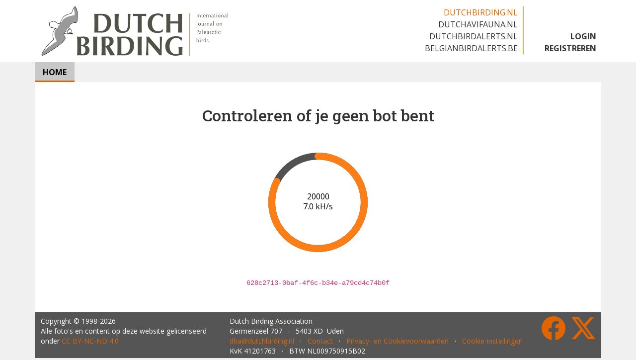

--- FILE ---
content_type: text/html;charset=utf-8
request_url: https://www.belgianbirdalerts.be/alerts/172121?page=1
body_size: 1715
content:
<!DOCTYPE html>
<html lang="nl">
<head>
<!-- a28bc49 -->
<meta charset="utf-8">
<title>Dutch Birding</title>
<meta name="viewport" content="width=device-width, initial-scale=1">
<link rel="apple-touch-icon" sizes="57x57" href="/favicon/apple-touch-icon-57x57.png">
<link rel="apple-touch-icon" sizes="60x60" href="/favicon/apple-touch-icon-60x60.png">
<link rel="apple-touch-icon" sizes="72x72" href="/favicon/apple-touch-icon-72x72.png">
<link rel="apple-touch-icon" sizes="76x76" href="/favicon/apple-touch-icon-76x76.png">
<link rel="apple-touch-icon" sizes="114x114" href="/favicon/apple-touch-icon-114x114.png">
<link rel="apple-touch-icon" sizes="120x120" href="/favicon/apple-touch-icon-120x120.png">
<link rel="apple-touch-icon" sizes="144x144" href="/favicon/apple-touch-icon-144x144.png">
<link rel="apple-touch-icon" sizes="152x152" href="/favicon/apple-touch-icon-152x152.png">
<link rel="apple-touch-icon" sizes="180x180" href="/favicon/apple-touch-icon-180x180.png">
<link rel="icon" sizes="32x32" type="image/png" href="/favicon/favicon-32x32.png">
<link rel="icon" sizes="194x194" type="image/png" href="/favicon/favicon-194x194.png">
<link rel="icon" sizes="96x96" type="image/png" href="/favicon/favicon-96x96.png">
<link rel="icon" sizes="192x192" type="image/png" href="/favicon/android-chrome-192x192.png">
<link rel="icon" sizes="16x16" type="image/png" href="/favicon/favicon-16x16.png">
<link rel="dns-prefetch" href="https://www.google-analytics.com">
<link rel="dns-prefetch" href="https://capture.dutchbirding.nl">
<link rel="manifest" href="/favicon/manifest.json">
<meta name="google-site-verification" content="mn7jAWSoKw25BtzAT92AArxkHMPK2I6mReIDXXHw9hs">
<meta name="msapplication-config" content="none">
<meta name="msapplication-TileColor" content="#da532c">
<meta name="msapplication-TileImage" content="/favicon/mstile-144x144.png">
<meta name="theme-color" content="#ffffff">
<link href="https://fonts.googleapis.com/css2?family=Noto+Color+Emoji&family=Open+Sans:ital,wght@0,300..800;1,300..800&family=Roboto+Slab:wght@100..900&display=swap" rel="stylesheet">
<link href="/assets/dutchbirding.min.css?v=a28bc49" rel="stylesheet">
</head>
<body>
<header class="d-none d-lg-block">
<div class="container d-flex justify-content-between bg-white">
<a class="navbar-brand" href="/"><img src="/images/logo-dutchbirding.png" width="380" height="125" alt="Dutch Birding"></a>
<div class="d-flex align-items-end">
<ul class="navbar-sites">
<li><a href="/" class="active">dutchbirding.nl</a></li>
<li><a href="https://www.dutchavifauna.nl">dutchavifauna.nl</a></li>
<li><a href="https://www.dutchbirdalerts.nl">dutchbirdalerts.nl</a></li>
<li><a href="https://www.belgianbirdalerts.be">belgianbirdalerts.be</a></li>
</ul>
<ul class="navbar-account">
<li><a href="?locale=en" role="button" aria-haspopup="true" aria-expanded="false" title="English">&#x1F1EC;&#x1F1E7;</a></li>
<li><a href="/login?locale=nl">LOGIN</a></li>
<li><a href="/register">REGISTREREN</a></li>
</ul>
</div>
</div>
</header>
<nav class="navbar navbar-expand-lg">
<div class="container d-lg-none bg-white">
<a class="navbar-brand" href="/">
<h2>
<img src="/images/rossmeeuw.png" width="40" height="52" alt="Dutch Birding" class="me-2">
Dutch Birding
</h2>
</a>
<button class="navbar-toggler collapsed" type="button" data-bs-toggle="collapse" data-bs-target="#navbar-collapse" aria-label="Toggle navigation">
<span class="navbar-toggler-icon"></span>
</button>
</div>
<div class="collapse navbar-collapse" id="navbar-collapse">
<div class="container px-0">
<ul class="navbar-nav">
<li class="nav-item">
<a href="/" class="nav-link active" role="button" aria-haspopup="true" aria-expanded="false">HOME</a>
</li>
</ul>
</div>
</div>
</nav>
<main class="container">
<div class="text-center">
<h1 class="py-5">Controleren of je geen bot bent</a></h1>
<svg viewBox="0 0 200 200" role="img" aria-label="Progress" width="200" height="200">
<g transform="rotate(-90 100 100)">
<circle cx="100" cy="100" r="93" fill="none" stroke="#525252" stroke-width="14" stroke-linecap="round"></circle>
<circle id="progress" cx="100" cy="100" r="93" fill="none" stroke="#fd7e14" stroke-width="14" stroke-linecap="round" stroke-dasharray="584.33623357 584.33623357" stroke-dashoffset="584.33623357" style="transition: stroke-dashoffset 450ms ease; transform-origin: 50% 50%"></circle>
</g>
<text x="100" y="90" dominant-baseline="middle" text-anchor="middle" id="iterations"></text>
<text x="100" y="110" dominant-baseline="middle" text-anchor="middle" id="speed"></text>
</svg>
<div class="py-5">
<code>628c2713-0baf-4f6c-b34e-a79cd4c74b0f</code>
</div>
</div>
</main>
<footer class="container">
<div class="row">
<div class="col-12 col-lg-4">
<span class="d-none d-lg-inline">Copyright</span> &copy; 1998-2026<br>
Alle foto's en content op deze website gelicenseerd onder
<a href="https://creativecommons.org/licenses/by-nc-nd/4.0/" target="_blank" rel="noopener noreferrer">CC&nbsp;BY&#x2011;NC&#x2011;ND&nbsp;4.0</a>
</div>
<div class="col-12 col-lg-8">
<div class="d-lg-flex justify-content-lg-between">
<div>
Dutch Birding Association<br>
Germenzeel 707 &nbsp;&nbsp;&middot;&nbsp;&nbsp; 5403&nbsp;XD&nbsp;&nbsp;Uden<br>
<a href="mailto:dba@dutchbirding.nl">dba@dutchbirding.nl</a> &nbsp;&nbsp;&middot;&nbsp;&nbsp;
<a href="/pagina/44/contact">Contact</a> &nbsp;&nbsp;&middot;&nbsp;&nbsp;
<a href="/pagina/1522/privacy">Privacy- en Cookievoorwaarden</a> &nbsp;&nbsp;&middot;&nbsp;&nbsp;
<a href="#" onclick="osb('consent',{show:true});return false">Cookie-instellingen</a><br>
KvK 41201763 &nbsp;&nbsp;&middot;&nbsp;&nbsp; BTW NL009750915B02<br>
</div>
<div class="social">
<a target="_blank" href="https://facebook.com/dutchbirding" rel="noopener"><i class="bi bi-facebook"></i></a>
<a target="_blank" href="https://x.com/dutchbirding" rel="noopener"><i class="bi bi-twitter-x"></i></a>
</div>
</div>
</div>
</div>
</footer>
<script type="module">
import { stopBots } from "/assets/stopbots.min.js?v=a28bc49";
stopBots('628c2713-0baf-4f6c-b34e-a79cd4c74b0f', 17);
</script>
<script defer crossorigin="use-credentials" src="https://capture.dutchbirding.nl/client/dba/dutchbirding.js"></script>
</body>
<!-- 0 | 0 | nl | US -->
</html>